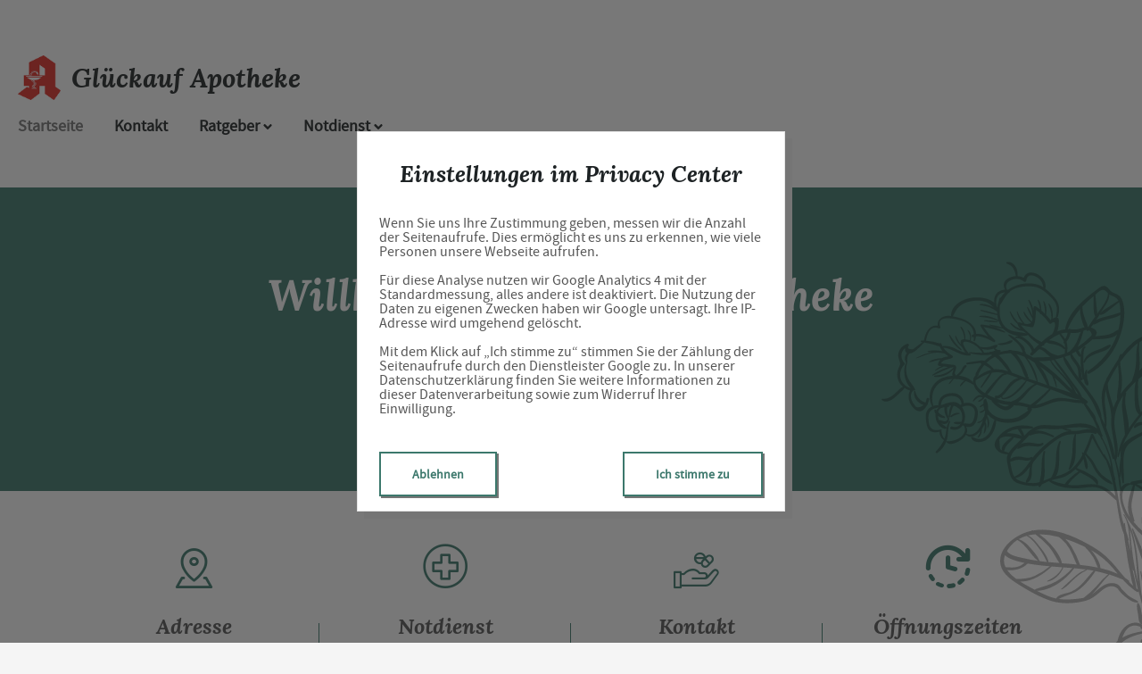

--- FILE ---
content_type: text/html;charset=UTF-8
request_url: https://www.glueckauf-apotheke-graefenhainichen.de/
body_size: 7370
content:


<!DOCTYPE html>
<html lang="de">
<head>
    <meta name="viewport" content="width=device-width, initial-scale=1"/>
    <meta name="format-detection" content="telephone=no"/>
    <meta name="description" content="Ihre Glückauf Apotheke. Adresse: Burgkemnitzer Str. 8, 06772 Gräfenhainichen.
Tel.: 034953 88321">
    <link rel="icon" type="image/x-icon" href="/assets/images/fav.ico" /><link rel="shortcut icon" type="image/x-icon" href="/assets/images/fav.ico" />
    <link rel="apple-touch-icon" href="/assets/images/touch-icon-iphone.png">
    <link rel="apple-touch-icon" sizes="152x152" href="/assets/images/touch-icon-ipad.png">
    <link rel="apple-touch-icon" sizes="180x180" href="/assets/images/touch-icon-iphone-retina.png">
    <link rel="apple-touch-icon" sizes="167x167" href="/assets/images/touch-icon-ipad-retina.png">

    <script title="globals">
        var cdnToken = "xaf2dc8d1v";
        var cloudimageUrlWithTokenAndAlias = "https://xaf2dc8d1v.cloudimg.io/v7/_agp_/";
        var imgUrlBase = "https://image.wub-service.de";
        var logo = "/resources/images/orig/cockpit/defaults/website/logo.png";
        var pharmacyName = "Glückauf Apotheke";
        var hidePharmacyName = false;
        var hasServices = false;
        var hasOffers = false;
        var webShopLink = "";
        var hasAbout = false;
        var topArticles = [
            {
                id: "1464699",
                imageUrl: "https://cdn.apotheken-umschau.de/v7/_auirp_/imgs/04/1/5/6/9/0/9/4/1/tok_305049ef9392202c5636c18c59c2196d/w197_h105_x750_y422_245dd913d8629fe3.jpeg",
                title: "Weißes Rauschen soll den Schlaf bessern, aber es birgt Risiken",
                url: "https://www.apotheken-umschau.de/gesund-bleiben/schlaf/weisses-rauschen-kann-das-geraeusch-beim-einschlafen-helfen-1464699.html"
            },
            {
                id: "1462377",
                imageUrl: "https://cdn.apotheken-umschau.de/v7/_auirp_/imgs/04/1/5/6/8/4/8/1/5/tok_b7be6276511b4c6802d55a4ccce507eb/w197_h105_x750_y422_566b48b3dbc17c5d.jpeg",
                title: "Die vier Verbrennungsgrade erklärt: Wann sofort zum Arzt?",
                url: "https://www.apotheken-umschau.de/mein-koerper/haut-und-haare/verbrennungsgrade-im-ueberblick-symptome-risiken-und-therapie-1462377.html"
            },
            {
                id: "1464593",
                imageUrl: "https://cdn.apotheken-umschau.de/v7/_auirp_/imgs/04/1/5/6/9/0/5/3/9/tok_43e72a680cec97bdece0997726a0f182/w197_h105_x1250_y703_Cheesecake-F2CD4696-Zacharias-4f77db701aac4290.jpg",
                title: "Proteinreich und fettarm? Das ist dran am Japanese Cheesecake",
                url: "https://www.apotheken-umschau.de/gesund-bleiben/ernaehrung/japanese-cheesecake-proteinreich-aber-nicht-automatisch-gesund-1464593.html"
            },
            {
                id: "1162921",
                imageUrl: "https://cdn.apotheken-umschau.de/v7/_auirp_/imgs/04/5/9/9/2/4/1/5/tok_93b107065ef1b826e2f4d54bfc3aa049/w197_h105_x750_y422_f72c6b12df1e8eec.jpeg",
                title: "Wie man mit der Trauer um das geliebte Haustier umgehen kann",
                url: "https://www.apotheken-umschau.de/gesund-bleiben/psyche/trauer-ums-haustier-wie-umgehen-mit-dem-tod-eines-tieres-1162921.html"
            },
        ];
        var hasChatId = false;
        var hasFdA = false;
        var currentPage = "homepage";
    </script>

    <script nomodule src="/ie-gate.js"></script>

    <link rel="stylesheet" href="/vendor/wub-browser-detector/wub_browser_detector.min.css">
    <script src="/vendor/wub-browser-detector/wub_browser_detector.min.js" async defer></script>

    <title>Glückauf Apotheke</title>

<link href="/vendors.css" rel="stylesheet">
<link href="/bundle.css" rel="stylesheet">
<script type="application/ld+json">
{
    "@context": "https://schema.org",
    "@type": "Pharmacy",
    "logo": "https://www.glueckauf-apotheke-graefenhainichen.de/resources/images/orig/cockpit/defaults/website/logo.png",
    "image": "https://www.glueckauf-apotheke-graefenhainichen.de/resources/images/orig/cockpit/defaults/website/logo.png",
    "name": "Glückauf Apotheke",
    "telephone": "034953-88321",
    "email": "",
    "openingHoursSpecification": [
        {
            "@type": "OpeningHoursSpecification",
            "dayOfWeek": [
                "Monday"
            ],
            "opens": "00:00",
            "closes": "00:00"
        }
    ,
        {
            "@type": "OpeningHoursSpecification",
            "dayOfWeek": [
                "Tuesday"
            ],
            "opens": "00:00",
            "closes": "00:00"
        }
    ,
        {
            "@type": "OpeningHoursSpecification",
            "dayOfWeek": [
                "Wednesday"
            ],
            "opens": "00:00",
            "closes": "00:00"
        }
    ,
        {
            "@type": "OpeningHoursSpecification",
            "dayOfWeek": [
                "Thursday"
            ],
            "opens": "00:00",
            "closes": "00:00"
        }
    ,
        {
            "@type": "OpeningHoursSpecification",
            "dayOfWeek": [
                "Friday"
            ],
            "opens": "00:00",
            "closes": "00:00"
        }
    ,
        {
            "@type": "OpeningHoursSpecification",
            "dayOfWeek": [
                "Saturday"
            ],
            "opens": "00:00",
            "closes": "00:00"
        }
    ,
        {
            "@type": "OpeningHoursSpecification",
            "dayOfWeek": [
                "Sunday"
            ],
            "opens": "00:00",
            "closes": "00:00"
        }
    
    ],
    "address": {
        "@type": "PostalAddress",
        "streetAddress": "Burgkemnitzer Str. 8",
        "addressLocality": "Gräfenhainichen",
        "postalCode": "06772",
        "addressRegion": "Gräfenhainichen",
        "addressCountry": "DE"
    },
        "geo": {
            "@type": "GeoCoordinates",
            "latitude": 51.71625,
            "longitude": 12.40571
        },
    "url": "https://www.glueckauf-apotheke-graefenhainichen.de"


}
</script>



    <style>
        .app-links__title,
        .article-teaser__item-title,
        .article-teaser__title,
        .content-header__title,
        .heading1,
        .health-news-teaser__item-title,
        .health-news-teaser__title,
        .home__magazine--title,
        .home__promotion__title,
        .home__services-title,
        .home__swiper-offers-title,
        .iframe-image__title,
        .info-box__title,
        .logo__title,
        .modal-overlay__content__heading1,
        .offer-item__heading,
        .offer-item-swiper__heading,
        .opening-hours__header-title,
        .opening-image__title,
        .promotion__title,
        .service-item-home__title,
        .service-item__title,
        .services__headline,
        .services__title,
        .swiper-magazine__name,
        .swiper-magazine-middle__name {
            font-family: Lora Bold Italic !important;
            font-weight: 700 !important;
        }
.custom-color-header-background {
    background-color: #FFFFFF!important;
}

.custom-color-b {
    color: #3C786C!important;
    fill: #3C786C!important;
}
.custom-color-b::before {
    color: #3C786C!important;
}
.swiper-pagination-bullet-active,
.custom-background-color-b {
    background-color: #3C786C!important;
}
.custom-border-color-b {
    border-color: #3C786C!important;
}

.custom-color-c {
    background-color: #E6E6E6!important;
}
.custom-background-color-c {
    background-color: #E6E6E6!important;
}

.custom-color-d {
    background-color: #FFFFFF!important;
}

.custom-color-e {
    color: #1D2224!important;
    fill: #1D2224!important;
}

.custom-color-f {
    color: #1D2224!important;
    fill: #1D2224!important;
}
.custom-color-f::before {
    color: #1D2224!important;
}
.custom-color-f svg {
    fill: #1D2224!important;
}

.custom-color-g,
.possibly-edited a {
    color: #3C786C!important;
    fill: #3C786C!important;
}
.custom-color-g::before {
    color: #3C786C!important;
}
.custom-background-color-g,
.content-header__title::after {
    background-color: #3C786C!important;
}
.custom-border-color-g {
    border-color: #3C786C!important;
}
.custom-border-bottom-color-g {
    border-bottom-color: #3C786C!important;
}

.custom-color-h {
    color: #FFFFFF!important;
    fill: #FFFFFF!important;
}
.custom-color-h::before {
    color: #FFFFFF!important;
}
.custom-background-color-h {
    background-color: #FFFFFF!important;
}
.custom-border-color-h {
    border-color: #FFFFFF!important;
}
    </style>
</head>
<body class="minimal-theme">
    <noscript><div class="no-script-container"><h2>Sie haben kein Javascript aktiviert. Bitte aktivieren Sie Javascript und laden Sie die Seite neu.</h2></div></noscript>


    <div id="app" class="custom-background-color-c" v-cloak>
        <header>
    <neo-consent-management id="consent-manager"></neo-consent-management>

<neo-header>
<template slot-scope="header">

<div class="header__logo">
    <neo-logo>
        <template slot-scope="logo">
            <a href="/" class="logo__link">
                <div
                    :style="logo.imageContainerWidth"
                    class="logo__image iframe-logo__image"
                >
                    <img
                        class=""
                        src="/resources/images/orig/cockpit/defaults/website/logo.png"
                        alt="Logo: Glückauf Apotheke - Zur Startseite"
                        title="Glückauf Apotheke"
                        @load="logo.updateLogoCalc"
                    />
                </div>
                    <div class="logo__title iframe-logo__title custom-color-f">
                        <div class="logo__title-wrapper">
                            Glückauf Apotheke
                        </div>
                    </div>
            </a>
        </template>
    </neo-logo>
</div>
    <div
        class="header__main-navi-toggle-button-wrapper"
        @click="header.onShowMainNaviButtonClick()"
    >
        <neo-icon
            name="ic_menue"
            class="header__main-navi-toggle-button"
        ></neo-icon>
    </div>

<nav class="header__main-navi">
    <neo-main-navi>
        <template slot-scope="mainNavi">
            <ul class="main-navi__list">
                <li class="main-navi__item">
                                            <a
                            href="/"
                            class="main-navi__link main-navi__link--active custom-color-f"
                        >
                            Startseite
                        </a>
                </li>





                <li class="main-navi__item">
                            <a
                                href="/Kontakt"
                                class="main-navi__link custom-color-f"
                            >
                                Kontakt
                            </a>
                </li>

                <li class="main-navi__item" id="guidebook">
                    <div
                        @click="mainNavi.onGuidebookItemClick()"
                        @keydown="mainNavi.filterKeyAndExecute(event,mainNavi.onGuidebookItemClick)"
                        :class="['main-navi__link', 'custom-color-f', { 'main-navi__link--active main-navi__link--open': mainNavi.showGuidebookSubmenu }]"
                        tabindex="0"
                        role="button"
                        :aria-label="mainNavi.showGuidebookSubmenu ? 'Ratgeber ausblenden' : 'Ratgeber anzeigen'"
                        :aria-expanded="mainNavi.showGuidebookSubmenu ? 'true' : 'false'"
                        aria-controls="guidebookSubmenu"
                    >
                        Ratgeber
                        <neo-icon
                            name="ic_arrow down"
                            :class="['main-navi__toggle-icon', { isOpen: mainNavi.showGuidebookSubmenu }]"
                        ></neo-icon>
                    </div>
                    <transition
                        enter-active-class="animated fadeIn"
                        leave-active-class="animated fadeOut"
                    >
                        <div id="guidebookSubmenu"
                             class="main-navi__animation-wrapper"
                             v-if="mainNavi.showGuidebookSubmenu"
                        >
                            <span class="main-navi__item-fillet custom-background-color-b"></span>
                            <div class="main-navi__second-level custom-border-color-b">
                                <neo-navi-teaser>
    <p class="navi-teaser__intro">
        Hier finden Sie interessante Artikel zu folgenden Themen auf dem Portal der Apotheken Umschau
    </p>
        <!-- Top Artikel ID: 1464699 -->
        <div class="navi-teaser__item">
            <div class="navi-teaser__left">
                <img
                    class="navi-teaser__image"
                    ci-src="https://cdn.apotheken-umschau.de/v7/_auirp_/imgs/04/1/5/6/9/0/9/4/1/tok_305049ef9392202c5636c18c59c2196d/w197_h105_x750_y422_245dd913d8629fe3.jpeg"
                >
            </div>
            <div class="navi-teaser__right">
                <h4 class="navi-teaser__title">
                    Weißes Rauschen soll den Schlaf bessern, aber es birgt Risiken
                </h4>
                <a
                    href="https://www.apotheken-umschau.de/gesund-bleiben/schlaf/weisses-rauschen-kann-das-geraeusch-beim-einschlafen-helfen-1464699.html"
                    class="navi-teaser__link custom-color-b"
                    target="_blank"
                    rel="noopener nofollow"
                >
                    mehr lesen
                </a>
            </div>
        </div>
        <!-- Top Artikel ID: 1462377 -->
        <div class="navi-teaser__item">
            <div class="navi-teaser__left">
                <img
                    class="navi-teaser__image"
                    ci-src="https://cdn.apotheken-umschau.de/v7/_auirp_/imgs/04/1/5/6/8/4/8/1/5/tok_b7be6276511b4c6802d55a4ccce507eb/w197_h105_x750_y422_566b48b3dbc17c5d.jpeg"
                >
            </div>
            <div class="navi-teaser__right">
                <h4 class="navi-teaser__title">
                    Die vier Verbrennungsgrade erklärt: Wann sofort zum Arzt?
                </h4>
                <a
                    href="https://www.apotheken-umschau.de/mein-koerper/haut-und-haare/verbrennungsgrade-im-ueberblick-symptome-risiken-und-therapie-1462377.html"
                    class="navi-teaser__link custom-color-b"
                    target="_blank"
                    rel="noopener nofollow"
                >
                    mehr lesen
                </a>
            </div>
        </div>
        <!-- Top Artikel ID: 1464593 -->
        <div class="navi-teaser__item">
            <div class="navi-teaser__left">
                <img
                    class="navi-teaser__image"
                    ci-src="https://cdn.apotheken-umschau.de/v7/_auirp_/imgs/04/1/5/6/9/0/5/3/9/tok_43e72a680cec97bdece0997726a0f182/w197_h105_x1250_y703_Cheesecake-F2CD4696-Zacharias-4f77db701aac4290.jpg"
                >
            </div>
            <div class="navi-teaser__right">
                <h4 class="navi-teaser__title">
                    Proteinreich und fettarm? Das ist dran am Japanese Cheesecake
                </h4>
                <a
                    href="https://www.apotheken-umschau.de/gesund-bleiben/ernaehrung/japanese-cheesecake-proteinreich-aber-nicht-automatisch-gesund-1464593.html"
                    class="navi-teaser__link custom-color-b"
                    target="_blank"
                    rel="noopener nofollow"
                >
                    mehr lesen
                </a>
            </div>
        </div>
        <!-- Top Artikel ID: 1162921 -->
        <div class="navi-teaser__item">
            <div class="navi-teaser__left">
                <img
                    class="navi-teaser__image"
                    ci-src="https://cdn.apotheken-umschau.de/v7/_auirp_/imgs/04/5/9/9/2/4/1/5/tok_93b107065ef1b826e2f4d54bfc3aa049/w197_h105_x750_y422_f72c6b12df1e8eec.jpeg"
                >
            </div>
            <div class="navi-teaser__right">
                <h4 class="navi-teaser__title">
                    Wie man mit der Trauer um das geliebte Haustier umgehen kann
                </h4>
                <a
                    href="https://www.apotheken-umschau.de/gesund-bleiben/psyche/trauer-ums-haustier-wie-umgehen-mit-dem-tod-eines-tieres-1162921.html"
                    class="navi-teaser__link custom-color-b"
                    target="_blank"
                    rel="noopener nofollow"
                >
                    mehr lesen
                </a>
            </div>
        </div>
                                </neo-navi-teaser>
                                <ul class="main-navi__list main-navi__list--second-level">
                                    <li class="main-navi__item">
                                        <a
                                            class="main-navi__link"
                                            target="_blank"
                                            rel="nofollow noopener noreferrer"
                                            href="https://www.apotheken-umschau.de/krankheiten-symptome/"
                                        >Krankheiten &amp; Symptome</a>
                                    </li>
                                    <li class="main-navi__item">
                                        <a
                                            class="main-navi__link"
                                            target="_blank"
                                            rel="nofollow noopener noreferrer"
                                            href="https://www.apotheken-umschau.de/medikamente/"
                                        >Medikamente</a>
                                    </li>
                                    <li class="main-navi__item">
                                        <a
                                            class="main-navi__link"
                                            target="_blank"
                                            rel="nofollow noopener noreferrer"
                                            href="https://www.apotheken-umschau.de/therapie/"
                                        >Therapie</a>
                                    </li>
                                    <li class="main-navi__item">
                                        <a
                                            class="main-navi__link"
                                            target="_blank"
                                            rel="nofollow noopener noreferrer"
                                            href="https://www.apotheken-umschau.de/diagnose/"
                                        >Diagnose</a>
                                    </li>									
                                    <li class="main-navi__item">
                                        <a
                                                class="main-navi__link"
                                                target="_blank"
                                                rel="nofollow noopener noreferrer"
                                                href="https://www.apotheken-umschau.de/familie/"
                                        >Familie</a>
                                    </li>
                                    <li class="main-navi__item">
                                        <a
                                            class="main-navi__link"
                                            target="_blank"
                                            rel="nofollow noopener noreferrer"
                                            href="https://www.apotheken-umschau.de/pflege/"
                                        >Pflege</a>
                                    </li>
                                    <li class="main-navi__item">
                                        <a
                                            class="main-navi__link"
                                            target="_blank"
                                            rel="nofollow noopener noreferrer"
                                            href="https://www.apotheken-umschau.de/mein-koerper/"
                                        >Mein K&ouml;rper</a>
                                    </li>									
                                    <li class="main-navi__item">
                                        <a
                                            class="main-navi__link"
                                            target="_blank"
                                            rel="nofollow noopener noreferrer"
                                            href="https://www.apotheken-umschau.de/gesund-bleiben/"
                                        >Gesund bleiben</a>
                                    </li>
                                    <li class="main-navi__item">
                                        <a
                                            class="main-navi__link"
                                            target="_blank"
                                            rel="nofollow noopener noreferrer"
                                            href="https://www.apotheken-umschau.de/e-health/"
                                        >Gesundheit digital</a>
                                    </li>
                                </ul>
                            </div>
                        </div>
                    </transition>
                </li>
                <li class="main-navi__item main-navi__item--pharmacy-search" id="pharmacy-search">
                    <div
                        class="main-navi__link custom-color-f"
                        @click="mainNavi.onPharmacySearchItemClick()"
                        @keydown="mainNavi.filterKeyAndExecute(event,mainNavi.onPharmacySearchItemClick)"
                        tabindex="0"
                        :aria-label="mainNavi.showPharmacySearchSubmenu ? 'Notdienst ausblenden' : 'Notdienst anzeigen'"
                        :aria-expanded="mainNavi.showPharmacySearchSubmenu ? 'true' : 'false'"
                        aria-controls="pharmacySearchSubmenu"
                    >
                        Notdienst
                        <neo-icon
                            name="ic_arrow down"
                            :class="['main-navi__toggle-icon', { isOpen: mainNavi.showPharmacySearchSubmenu }]"
                        ></neo-icon>
                    </div>

                    <transition
                        enter-active-class="animated fadeIn"
                        leave-active-class="animated fadeOut"
                    >
                        <div id="pharmacySearchSubmenu"
                            class="main-navi__animation-wrapper"
                            v-if="mainNavi.showPharmacySearchSubmenu"
                        >
                            <span class="main-navi__item-fillet custom-background-color-b"></span>
                            <neo-pharmacy-search>
<div class="pharmacy-search__overlay custom-border-color-b">
    <h4 class="pharmacy-search__title">
        Notdienst
    </h4>
    <p class="pharmacy-search__text">
        Notdienst-Apotheken in Ihrer Nähe
    </p>
    <neo-pharmacy-search-form></neo-pharmacy-search-form>
</div>                            </neo-pharmacy-search>
                        </div>
                    </transition>
                </li>
            </ul>
        </template>
    </neo-main-navi>
</nav>
    <transition
        enter-active-class="animated fadeInRight"
        leave-active-class="animated fadeOutRight"
    >
        <neo-mobile-nav
            v-if="header.showMainNavi"
            :toggle-visibility="header.onCloseMainNaviButtonClick"
        ></neo-mobile-nav>
    </transition>
</template>
</neo-header>        </header>

        <main class="main">
<div class="plant">
    <img class="plant__image" src="/assets/images/bg_plant1.svg" />
</div>            <neo-home>

<neo-opening-image>
    <div class="opening-image__image custom-background-color-b">
        <div class="opening-image__box iframe-image__box">
            <h1 class="opening-image__title iframe-image__title">
                Willkommen in Ihrer Apotheke
            </h1>
            <p class="opening-image__text iframe-image__text">
                Ihre Gesundheitsberatung vor Ort
            </p>
        </div>
    </div>
</neo-opening-image>
<div class="home__content">
    <div class="home__content--info-boxes">

<section class="info-box iframe-info-box">
    <div class="info-box__item">
        <div class="info-box__icon icon-ic_adresse custom-color-b"></div>
        <div class="info-box__title">Adresse</div>
        <div class="info-box__text">
            <a href="/Kontakt" class="info-box__link custom-color-g">
                Burgkemnitzer Str. 8
                <br class="info-box__text-break">
                06772 Gräfenhainichen
            </a>
        </div>
    <div class="info-box__dash d1 custom-background-color-b"></div>
    </div>
    <div class="info-box__item isOnTop">
            <div class="info-box__icon icon-ic_notdienst custom-color-b"></div>
            <div class="info-box__title">Notdienst</div>
            <div class="info-box__text">
                <neo-pharmacy-search-teaser 
                    :is-in-infobox=true
                    :show-header=false
                    >
                    <template slot-scope="pharmacySearchTeaser" slot="additionalLink">
                        <div 
                            @click="pharmacySearchTeaser.onTeaserClick()" 
                            class="info-box__link custom-color-g"
                        >
                            Zur nächsten 
                            <br class="info-box__text-break">
                            Notdienstapotheke
                        </div>
                    </template>
<template slot-scope="pharmacySearchTeaser">
    <div
        class="pharmacy-search-teaser__header"
        @click="pharmacySearchTeaser.onTeaserClick()"
    >
        <span class="pharmacy-search-teaser__icon-toggle" :class="{isOpen: pharmacySearchTeaser.showPharmacySearchForm}"></span>
        <h4 class="pharmacy-search-teaser__title">Notdienst</h4>
        <p class="pharmacy-search-teaser__text">Notdienst-Apotheken in Ihrer Nähe</p>
    </div>

    <div
        class="pharmacy-search-teaser__body custom-border-color-b"
        v-if="pharmacySearchTeaser.showPharmacySearchForm"
    >
        <transition
            enter-active-class="animated fadeIn"
            leave-active-class="animated fadeOut"
        >
            <neo-pharmacy-search-form></neo-pharmacy-search-form>
        </transition>
    </div>
</template>
                </neo-pharmacy-search-teaser>
            </div>
    <div class="info-box__dash d2 custom-background-color-b"></div>
    </div>
    <div class="info-box__item">
        <div class="info-box__icon icon-ic_kontakt custom-color-b"></div>
        <div class="info-box__title">Kontakt</div>
        <div class="info-box__text">
            <a href="tel:034953-88321" class="info-box__link custom-color-g">
                {{ '034953' | wrapFirstNumber }} 88321 <br>
            </a>
            <a href="/Kontakt" class="info-box__link custom-color-g">
                
            </a>
        </div>
        <div class="info-box__dash d3 custom-background-color-b"></div>
    </div>
    <div class="info-box__item isLast">
        <div class="info-box__icon icon-ic_oeffnungszeiten custom-color-b"></div>
        <div class="info-box__title">Öffnungszeiten</div>
        <div class="info-box__hours onMedium">
            <neo-opening-hours 
                :display-is-open="true" 
                opening='Geschlossen|'
                modifier="simple"
                >
<template slot-scope="openingHours">
    <div class="opening-hours__header"
         @click="openingHours.onOpeningHoursClick()"
         @keydown.enter="openingHours.onOpeningHoursClick()"
         tabindex="0"
         role="button"
         :aria-label="openingHours.showOpeningHours ? 'Öffnungszeiten ausblenden' : 'Öffnungszeiten anzeigen'"
         :aria-expanded="openingHours.showOpeningHours ? 'true' : 'false'"
         aria-controls="opening-hours__overlay-wrapper">

        <div v-if="openingHours.isOpen" class="opening-hours__header-title">Jetzt geöffnet</div>
        <div v-else class="opening-hours__header-title">Jetzt geschlossen</div>
        <div class="opening-hours__today">
                            <span class="opening-hours__today-item">Geschlossen</span>
        </div>

        <neo-icon name="chevron" class="opening-hours__icon-toggle" :class="{isOpen: openingHours.showOpeningHours}"></neo-icon>
    </div>

    <transition
        enter-active-class="animated fadeIn"
        leave-active-class="animated fadeOut">
        <div class="opening-hours__animation-wrapper" v-if="openingHours.showOpeningHours">
            <div id="opening-hours__overlay-wrapper" class="opening-hours__overlay custom-border-color-g">
                <div class="opening-hours__overlay-inner custom-border-color-g">
                        <div class="opening-hours__list">
                                <div class="opening-hours__day">Montag</div>
                                <div class="opening-hours__hours">
                                        <span class="opening-hours__hours-item">Geschlossen</span><br/>
                                </div>
                                <div class="opening-hours__day">Dienstag</div>
                                <div class="opening-hours__hours">
                                        <span class="opening-hours__hours-item">Geschlossen</span><br/>
                                </div>
                                <div class="opening-hours__day">Mittwoch</div>
                                <div class="opening-hours__hours">
                                        <span class="opening-hours__hours-item">Geschlossen</span><br/>
                                </div>
                                <div class="opening-hours__day">Donnerstag</div>
                                <div class="opening-hours__hours">
                                        <span class="opening-hours__hours-item">Geschlossen</span><br/>
                                </div>
                                <div class="opening-hours__day">Freitag</div>
                                <div class="opening-hours__hours">
                                        <span class="opening-hours__hours-item">Geschlossen</span><br/>
                                </div>
                                <div class="opening-hours__day">Samstag</div>
                                <div class="opening-hours__hours">
                                        <span class="opening-hours__hours-item">Geschlossen</span><br/>
                                </div>
                                <div class="opening-hours__day">Sonntag</div>
                                <div class="opening-hours__hours">
                                        <span class="opening-hours__hours-item">Geschlossen</span><br/>
                                </div>
                        </div>
                </div>
            </div>
        </div>
    </transition>
</template>            </neo-opening-hours>
        </div>
        <div class="info-box__dash d4 custom-background-color-b"></div>
    </div>
    <div class="info-box__hours onSmall">
        <neo-opening-hours 
            :display-is-open="true" 
            opening='Geschlossen|'
            modifier="simple"
            >
<template slot-scope="openingHours">
    <div class="opening-hours__header"
         @click="openingHours.onOpeningHoursClick()"
         @keydown.enter="openingHours.onOpeningHoursClick()"
         tabindex="0"
         role="button"
         :aria-label="openingHours.showOpeningHours ? 'Öffnungszeiten ausblenden' : 'Öffnungszeiten anzeigen'"
         :aria-expanded="openingHours.showOpeningHours ? 'true' : 'false'"
         aria-controls="opening-hours__overlay-wrapper">

        <div v-if="openingHours.isOpen" class="opening-hours__header-title">Jetzt geöffnet</div>
        <div v-else class="opening-hours__header-title">Jetzt geschlossen</div>
        <div class="opening-hours__today">
                            <span class="opening-hours__today-item">Geschlossen</span>
        </div>

        <neo-icon name="chevron" class="opening-hours__icon-toggle" :class="{isOpen: openingHours.showOpeningHours}"></neo-icon>
    </div>

    <transition
        enter-active-class="animated fadeIn"
        leave-active-class="animated fadeOut">
        <div class="opening-hours__animation-wrapper" v-if="openingHours.showOpeningHours">
            <div id="opening-hours__overlay-wrapper" class="opening-hours__overlay custom-border-color-g">
                <div class="opening-hours__overlay-inner custom-border-color-g">
                        <div class="opening-hours__list">
                                <div class="opening-hours__day">Montag</div>
                                <div class="opening-hours__hours">
                                        <span class="opening-hours__hours-item">Geschlossen</span><br/>
                                </div>
                                <div class="opening-hours__day">Dienstag</div>
                                <div class="opening-hours__hours">
                                        <span class="opening-hours__hours-item">Geschlossen</span><br/>
                                </div>
                                <div class="opening-hours__day">Mittwoch</div>
                                <div class="opening-hours__hours">
                                        <span class="opening-hours__hours-item">Geschlossen</span><br/>
                                </div>
                                <div class="opening-hours__day">Donnerstag</div>
                                <div class="opening-hours__hours">
                                        <span class="opening-hours__hours-item">Geschlossen</span><br/>
                                </div>
                                <div class="opening-hours__day">Freitag</div>
                                <div class="opening-hours__hours">
                                        <span class="opening-hours__hours-item">Geschlossen</span><br/>
                                </div>
                                <div class="opening-hours__day">Samstag</div>
                                <div class="opening-hours__hours">
                                        <span class="opening-hours__hours-item">Geschlossen</span><br/>
                                </div>
                                <div class="opening-hours__day">Sonntag</div>
                                <div class="opening-hours__hours">
                                        <span class="opening-hours__hours-item">Geschlossen</span><br/>
                                </div>
                        </div>
                </div>
            </div>
        </div>
    </transition>
</template>        </neo-opening-hours>
    </div>
</section>    </div>

    <div class="iframe-block-slot">
    </div>

    <div class="iframe-block-slot">
    </div>

    <div class="iframe-block-slot">
<div class="iframe-block__health-news">
<a href="https://www.apotheken-umschau.de/medikamente/wechselwirkungscheck/" rel="nofollow noopener" target="_blank" class="home__banner">
    <neo-responsive-image 
        :is-responsive="true"
        :cdn-image="false"
        class-list="home__banner-image"
        mobile-src="../../assets/images/banner/banner1_mob.jpg"
        desktop-src="../../assets/images/banner/banner1.jpg"
    ></neo-responsive-image>
</a>
    <div class="home__articles-teaser home__content_block_healthNews home__content_block home__content_block--white">
        <neo-article-teaser>
<h2 class="article-teaser__title custom-color-f">
    Gesundheitsnews
</h2>
<h3 class="article-teaser__subTitle custom-color-f">
    Aktuelle News rund um das Thema Gesundheit
</h3>
<div class="article-teaser__items">
            <div class="article-teaser__item">
            <!-- Article Teaser -->
            <!-- id: 1465019 -->
            <div class="article-teaser__image-outer">
                <img
                    ci-src="https://cdn.apotheken-umschau.de/v7/_auirp_/imgs/04/1/5/6/9/1/8/3/9/tok_6967ee174e0aeb2cab002cd51f97e52f/w754_h424_x1250_y703_1752897301_istock_Milko-2a46d56456607753.jpg"
                    alt=""
                >
            </div>
            <div class="article-teaser__content">
                <div class="article-teaser__content-inner">
                    <h3 class="article-teaser__item-title custom-color-f">
                        Acht Wochen Mutterschutz
                    </h3>
                    <a
                        class="article-teaser__link custom-color-b"
                        rel="nofollow"
                        href="/Gesundheitsnews/Acht-Wochen-Mutterschutz-1465019.html"
                    >
                        Mehr lesen
                    </a>
                </div>
            </div>
        </div>
        <div class="article-teaser__item">
            <!-- Article Teaser -->
            <!-- id: 1464513 -->
            <div class="article-teaser__image-outer">
                <img
                    ci-src="https://cdn.apotheken-umschau.de/v7/_auirp_/imgs/04/1/5/6/9/0/1/7/5/tok_211b98d152b0c59b2fed7f8512f23d19/w754_h424_x1135_y638_1171088253-istock-Delmaine-Donson-5c4506d8ab74784a.jpg"
                    alt=""
                >
            </div>
            <div class="article-teaser__content">
                <div class="article-teaser__content-inner">
                    <h3 class="article-teaser__item-title custom-color-f">
                        Einbeinstand
                    </h3>
                    <a
                        class="article-teaser__link custom-color-b"
                        rel="nofollow"
                        href="/Gesundheitsnews/Einbeinstand-1464513.html"
                    >
                        Mehr lesen
                    </a>
                </div>
            </div>
        </div>
        <div class="article-teaser__item">
            <!-- Article Teaser -->
            <!-- id: 1464175 -->
            <div class="article-teaser__image-outer">
                <img
                    ci-src="https://cdn.apotheken-umschau.de/v7/_auirp_/imgs/04/1/5/6/8/9/2/5/3/tok_234143347022d396e22f6356de85ac5d/w754_h424_x1250_y703_Juendliche-iStock-520917643-a2ceea332f0dd599.jpg"
                    alt=""
                >
            </div>
            <div class="article-teaser__content">
                <div class="article-teaser__content-inner">
                    <h3 class="article-teaser__item-title custom-color-f">
                        Gar nicht mal so fit
                    </h3>
                    <a
                        class="article-teaser__link custom-color-b"
                        rel="nofollow"
                        href="/Gesundheitsnews/Gar-nicht-mal-so-fit-1464175.html"
                    >
                        Mehr lesen
                    </a>
                </div>
            </div>
        </div>
</div>        </neo-article-teaser>
    </div>

<a href="https://www.apotheken-umschau.de/newsletter/pflege-und-geld" rel="nofollow noopener" target="_blank" class="home__banner">
    <neo-responsive-image 
        :is-responsive="true"
        :cdn-image="false"
        class-list="home__banner-image"
        mobile-src="../../assets/images/banner/banner2_mob.png"
        desktop-src="../../assets/images/banner/banner2.png"
    ></neo-responsive-image>
</a></div>    </div>
</div>

<div class="home__content iframe-block-slot">

</div>

<div class="home__content home__content--app-links">
<neo-app-links>

    <picture class="app-links__lead-image">
        <source type="image/webp" srcset="/assets/images/Generic-Mobile-Mockup-by-XBLD.webp">
        <img src="/assets/images/Generic-Mobile-Mockup-by-XBLD.png" alt="">
    </picture>

    <div class="app-links__inner">

        <h2 class="app-links__title">Jetzt auch per App</h2>

            <picture class="app-links__icon">
                <source type="image/webp" srcset="/assets/images/avo_app_icon.png.webp">
                <img src="/assets/images/avo_app_icon.png" alt="">
            </picture>

        <p class="app-links__text">Medikamente mit dem Handy unverbindlich reservieren, Notdienstapotheken finden, Wechselwirkungen checken: Unsere App bringt den Service Ihrer Apotheke aufs Handy – kostenlos</p>

                <a class="app-links__link" target="_blank" rel="noopener noreferrer nofollow" href="https://itunes.apple.com/de/app/apotheke-vor-ort-ihre-stamm/id419603842?mt=8">
                    <picture class="app-links__link-icon">
                        <source type="image/webp" srcset="../../assets/images/apple_store_icon.webp">
                        <img src="../../assets/images/apple_store_icon.png" alt="">
                    </picture>
                </a>

                <a class="app-links__link" target="_blank" rel="noopener noreferrer nofollow" href="https://play.google.com/store/apps/details?id=de.wortundbildverlag.mobil.apotheke">
                    <picture class="app-links__link-icon">
                        <source type="image/webp" srcset="../../assets/images/google_store_icon.webp">
                        <img src="../../assets/images/google_store_icon.png" alt="">
                    </picture>
                </a>
    </div>
</neo-app-links></div>

    <div class="home__content home__content--magazine custom-color-d">
        <!-- print-magazines: start -->
        <h2 class="home__magazine--title custom-color-e">Unsere Gesundheits-Magazine</h2>
        <p class="home__magazine--text custom-color-e">Immer zum 1. bzw. 15. neu in unserer Apotheke</p>
<neo-magazine>
    <template slot-scope="magazine">
        <neo-swiper-magazine
            :breakpoints="{
                1130: { slidesPerView: 3, slidesPerGroup: 3 },
                1470: { slidesPerView: 4, slidesPerGroup: 4 } 
            }"
        >
            <template slot-scope="swiperMagazine">
    <div class="swiper-container swiper-magazine__container" @click="swiperMagazine.preview">
        <div class="swiper-wrapper swiper-magazine__wrapper">
                            <div class="swiper-slide swiper-magazine__slide" data-preview-id="magazinePreviewsr">
                    <div class="swiper-magazine__image-container">
                        <img 
                            class="swiper-magazine__image" 
                            alt=""
                            :ci-src="swiperMagazine.sr">
                    </div>
                    <div class="swiper-magazine__name custom-color-e">
                        Senioren Ratgeber
                    </div>
                    <div class="swiper-magazine__link custom-color-b">
                        Vorschau
                    </div>
                </div>
                <div class="swiper-slide swiper-magazine__slide" data-preview-id="magazinePreviewdr">
                    <div class="swiper-magazine__image-container">
                        <img 
                            class="swiper-magazine__image" 
                            alt=""
                            :ci-src="swiperMagazine.dr">
                    </div>
                    <div class="swiper-magazine__name custom-color-e">
                        Diabetes Ratgeber
                    </div>
                    <div class="swiper-magazine__link custom-color-b">
                        Vorschau
                    </div>
                </div>
                <div class="swiper-slide swiper-magazine__slide" data-preview-id="magazinePreviewmed">
                    <div class="swiper-magazine__image-container">
                        <img 
                            class="swiper-magazine__image" 
                            alt=""
                            :ci-src="swiperMagazine.med">
                    </div>
                    <div class="swiper-magazine__name custom-color-e">
                        medizini
                    </div>
                    <div class="swiper-magazine__link custom-color-b">
                        Vorschau
                    </div>
                </div>
                <div class="swiper-slide swiper-magazine__slide" data-preview-id="magazinePreviewbuf">
                    <div class="swiper-magazine__image-container">
                        <img 
                            class="swiper-magazine__image" 
                            alt=""
                            :ci-src="swiperMagazine.buf">
                    </div>
                    <div class="swiper-magazine__name custom-color-e">
                        ELTERN
                    </div>
                    <div class="swiper-magazine__link custom-color-b">
                        Vorschau
                    </div>
                </div>
                <div class="swiper-slide swiper-magazine__slide" data-preview-id="magazinePreviewau">
                    <div class="swiper-magazine__image-container">
                        <img 
                            class="swiper-magazine__image" 
                            alt=""
                            :ci-src="swiperMagazine.au">
                    </div>
                    <div class="swiper-magazine__name custom-color-e">
                        Apotheken Umschau
                    </div>
                    <div class="swiper-magazine__link custom-color-b">
                        Vorschau
                    </div>
                </div>
        </div>
    </div>
</template>        </neo-swiper-magazine>

        <div id="magazinePreviewWrapper">
            <div
                id="magazinePreviewsr"
                class="HeftvorschauContainer w185 isHidden"
                data-heft="sr"
            ></div>
            <div
                id="magazinePreviewdr"
                class="HeftvorschauContainer w185 isHidden"
                data-heft="dr"
            ></div>
            <div
                id="magazinePreviewmed"
                class="HeftvorschauContainer w185 isHidden"
                data-heft="med"
            ></div>
            <div
                id="magazinePreviewbuf"
                class="HeftvorschauContainer w185 isHidden"
                data-heft="buf"
            ></div>
            <div
                id="magazinePreviewau"
                class="HeftvorschauContainer w185 isHidden"
                data-heft="au"
            ></div>
        </div>
    </template>
</neo-magazine>        <!-- print-magazines: end -->
    </div>
            </neo-home>
        </main>

        <footer>
<!-- footer: start -->
<neo-footer>
    <div class="footer custom-background-color-b">
        <div class="footer__link-container">
            <ul class="footer__list footer__list--text">
                <li class="footer__item">
                    <a href="/Datenschutz" class="footer__link">Datenschutz</a>
                </li>
                <li class="footer__item">
                    <a href="/Impressum" class="footer__link">Impressum</a>
                </li>
                <li class="footer__item">
                    <a href="/Barrierefreiheit" class="footer__link">Barrierefreiheit</a>
                </li>
                <li class="footer__item">
                    <a id="consent-manager" class="footer__link" tabindex="0" role="button">Privacy Center</a>
                </li>
                <li class="footer__item">
                    <a id="consent-delete" class="footer__link" tabindex="1" role="button">Zustimmung widerrufen</a>
                </li>
            </ul>
        </div>
        <div class="footer__link-container" itemscope itemtype="https://schema.org/Organization">
            <link itemprop="url" href="https://www.glueckauf-apotheke-graefenhainichen.de">
            <ul class="footer__list">
            </ul>
        </div>
    </div>
</neo-footer>
<!-- footer: end -->        </footer>
    </div>

<script src="/bundle.js"></script>
<script src="/vendors.js"></script></body>
</html>
